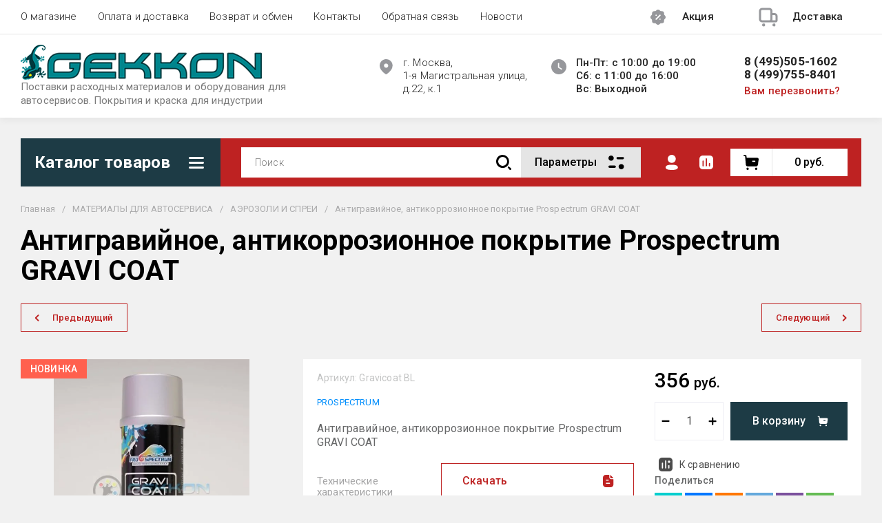

--- FILE ---
content_type: text/javascript
request_url: https://counter.megagroup.ru/775eeef5ca8d07771b35bf1c25435a95.js?r=&s=1280*720*24&u=https%3A%2F%2Fgekkon.su%2Fmagazin%2Fproduct%2Fantigraviynoye-antikorrozionnoye-pokrytiye-prospectrum-gravi-coat-2&t=%D0%90%D0%BD%D1%82%D0%B8%D0%B3%D1%80%D0%B0%D0%B2%D0%B8%D0%B9%D0%BD%D0%BE%D0%B5%2C%20%D0%B0%D0%BD%D1%82%D0%B8%D0%BA%D0%BE%D1%80%D1%80%D0%BE%D0%B7%D0%B8%D0%BE%D0%BD%D0%BD%D0%BE%D0%B5%20%D0%BF%D0%BE%D0%BA%D1%80%D1%8B%D1%82%D0%B8%D0%B5%20Prospectrum%20GRAVI%20COAT&fv=0,0&en=1&rld=0&fr=0&callback=_sntnl1769216467689&1769216467689
body_size: 93
content:
//:1
_sntnl1769216467689({date:"Sat, 24 Jan 2026 01:01:07 GMT", res:"1"})